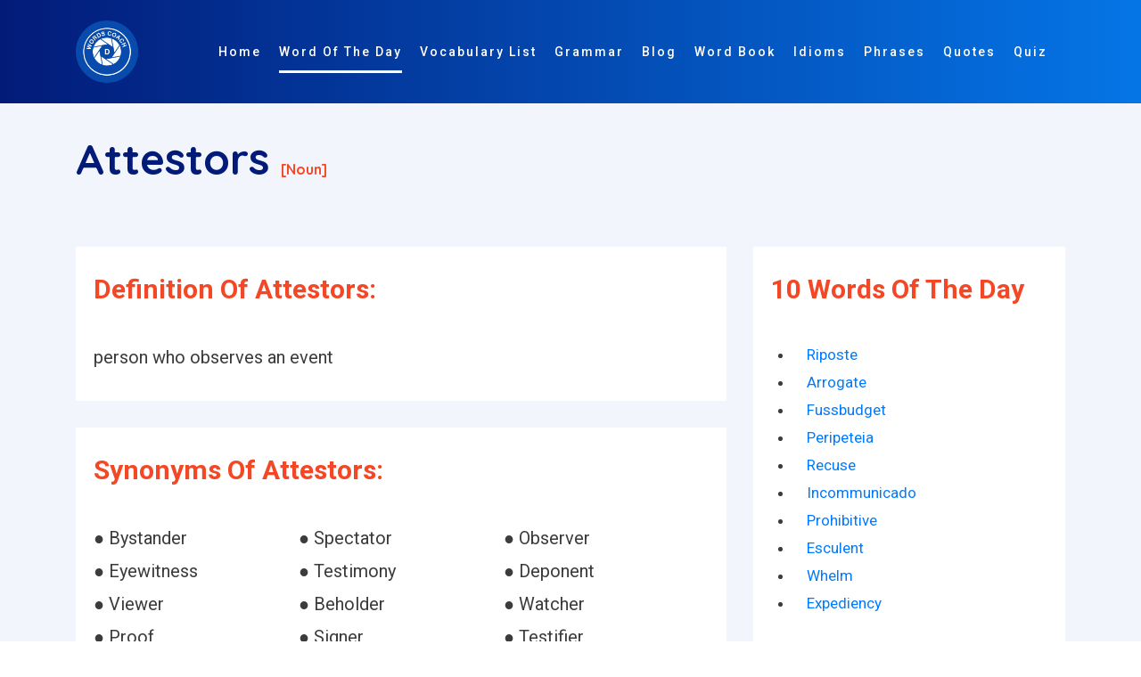

--- FILE ---
content_type: text/html; charset=utf-8
request_url: https://www.google.com/recaptcha/api2/aframe
body_size: 271
content:
<!DOCTYPE HTML><html><head><meta http-equiv="content-type" content="text/html; charset=UTF-8"></head><body><script nonce="009JRXRt_CzUEQfULXPSgw">/** Anti-fraud and anti-abuse applications only. See google.com/recaptcha */ try{var clients={'sodar':'https://pagead2.googlesyndication.com/pagead/sodar?'};window.addEventListener("message",function(a){try{if(a.source===window.parent){var b=JSON.parse(a.data);var c=clients[b['id']];if(c){var d=document.createElement('img');d.src=c+b['params']+'&rc='+(localStorage.getItem("rc::a")?sessionStorage.getItem("rc::b"):"");window.document.body.appendChild(d);sessionStorage.setItem("rc::e",parseInt(sessionStorage.getItem("rc::e")||0)+1);localStorage.setItem("rc::h",'1768779226202');}}}catch(b){}});window.parent.postMessage("_grecaptcha_ready", "*");}catch(b){}</script></body></html>